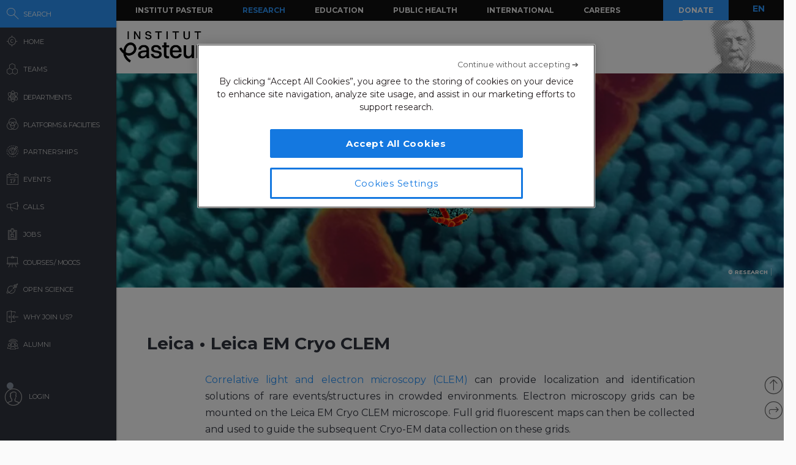

--- FILE ---
content_type: text/html; charset=UTF-8
request_url: https://research.pasteur.fr/en/equipment/cryoclem-leica/
body_size: 15006
content:
<!DOCTYPE html>
<!--[if IE 7]>
<html class="ie ie7" lang="en-US">
<![endif]-->
<!--[if IE 8]>
<html class="ie ie8" lang="en-US">
<![endif]-->
<!--[if !(IE 7) | !(IE 8)  ]><!-->
<html lang="en-US">
<!--<![endif]-->
<head>
	<meta charset="UTF-8">
	<meta name="author" content="research.pasteur.fr – Institut Pasteur">
	<meta name="viewport" content="initial-scale=1.0, user-scalable=no, width=device-width">
	<!-- Google Tag Manager -->
	<script>(function(w,d,s,l,i){w[l]=w[l]||[];w[l].push({'gtm.start':
	new Date().getTime(),event:'gtm.js'});var f=d.getElementsByTagName(s)[0],
	j=d.createElement(s),dl=l!='dataLayer'?'&l='+l:'';j.async=true;j.src=
	'https://www.googletagmanager.com/gtm.js?id='+i+dl;f.parentNode.insertBefore(j,f);
	})(window,document,'script','dataLayer','GTM-PTKV7MC');</script>
	<!-- End Google Tag Manager -->
	<script>
	  (function(i,s,o,g,r,a,m){i['GoogleAnalyticsObject']=r;i[r]=i[r]||function(){
	  (i[r].q=i[r].q||[]).push(arguments)},i[r].l=1*new Date();a=s.createElement(o),
	  m=s.getElementsByTagName(o)[0];a.async=1;a.src=g;m.parentNode.insertBefore(a,m)
	  })(window,document,'script','//www.google-analytics.com/analytics.js','ga');
	  ga('create', 'UA-62613008-1', 'auto');
	  ga('send', 'pageview');
	</script>
	<!-- Google tag (gtag.js) -->
	<script async src="https://www.googletagmanager.com/gtag/js?id=G-0KT3NN42GC"></script>
	<script>
  		window.dataLayer = window.dataLayer || [];
  		function gtag(){dataLayer.push(arguments);}
  		gtag('js', new Date());	
  		gtag('config', 'G-0KT3NN42GC');
	</script>
			<title>CryoCLEM Microscope - Research - Institut Pasteur</title>
	<link rel="icon" type="image/png" href="https://research.pasteur.fr/wp-content/themes/biologyx2/images/favicon/favicon-96x96.png" sizes="96x96" />
	<link rel="icon" type="image/svg+xml" href="https://research.pasteur.fr/wp-content/themes/biologyx2/images/favicon/favicon.svg" />
	<link rel="shortcut icon" href="https://research.pasteur.fr/wp-content/themes/biologyx2/images/favicon/favicon.ico" />
	<link rel="apple-touch-icon" sizes="180x180" href="https://research.pasteur.fr/wp-content/themes/biologyx2/images/favicon/apple-touch-icon.png" />
	<meta name="apple-mobile-web-app-title" content="Research" />
	<link rel="manifest" href="https://research.pasteur.fr/wp-content/themes/biologyx2/images/favicon/site.webmanifest" />
		<!--[if lt IE 9]>
	<script src="https://research.pasteur.fr/wp-content/themes/biologyx2/js/html5.js"></script>
	<![endif]-->
	<meta name='robots' content='index, follow, max-image-preview:large, max-snippet:-1, max-video-preview:-1' />

	<!-- This site is optimized with the Yoast SEO plugin v26.8 - https://yoast.com/product/yoast-seo-wordpress/ -->
	<link rel="canonical" href="https://research.pasteur.fr/en/equipment/cryoclem-leica/" />
	<meta property="og:locale" content="en_US" />
	<meta property="og:type" content="article" />
	<meta property="og:title" content="CryoCLEM Microscope - Research" />
	<meta property="og:description" content="Correlative light and electron microscopy (CLEM) can provide localization and identification solutions of rare events/structures in crowded environments. Electron microscopy grids can be mounted on the Leica EM Cryo CLEM microscope. Full grid fluorescent [&hellip;]" />
	<meta property="og:url" content="https://research.pasteur.fr/en/equipment/cryoclem-leica/" />
	<meta property="og:site_name" content="Research" />
	<meta property="article:modified_time" content="2020-05-14T22:30:09+00:00" />
	<meta property="og:image" content="https://research.pasteur.fr/wp-content/uploads/2016/11/research.pasteur.fr_cryo-clem_leica.jpg" />
	<meta property="og:image:width" content="500" />
	<meta property="og:image:height" content="330" />
	<meta property="og:image:type" content="image/jpeg" />
	<meta name="twitter:card" content="summary_large_image" />
	<meta name="twitter:label1" content="Written by" />
	<meta name="twitter:data1" content="Adeline Mallet, Guillaume Dumenil, Anastasia Gazi, Cyril Scandola, Loïck Thibonnier, Manuel Majrouh" />
	<script type="application/ld+json" class="yoast-schema-graph">{"@context":"https://schema.org","@graph":[{"@type":"WebPage","@id":"https://research.pasteur.fr/en/equipment/cryoclem-leica/","url":"https://research.pasteur.fr/en/equipment/cryoclem-leica/","name":"CryoCLEM Microscope - Research","isPartOf":{"@id":"https://research.pasteur.fr/en/#website"},"primaryImageOfPage":{"@id":"https://research.pasteur.fr/en/equipment/cryoclem-leica/#primaryimage"},"image":{"@id":"https://research.pasteur.fr/en/equipment/cryoclem-leica/#primaryimage"},"thumbnailUrl":"https://research.pasteur.fr/wp-content/uploads/2016/11/research.pasteur.fr_cryo-clem_leica.jpg","datePublished":"2016-11-03T13:39:33+00:00","dateModified":"2020-05-14T22:30:09+00:00","breadcrumb":{"@id":"https://research.pasteur.fr/en/equipment/cryoclem-leica/#breadcrumb"},"inLanguage":"en-US","potentialAction":[{"@type":"ReadAction","target":[["https://research.pasteur.fr/en/equipment/cryoclem-leica/"]]}]},{"@type":"ImageObject","inLanguage":"en-US","@id":"https://research.pasteur.fr/en/equipment/cryoclem-leica/#primaryimage","url":"https://research.pasteur.fr/wp-content/uploads/2016/11/research.pasteur.fr_cryo-clem_leica.jpg","contentUrl":"https://research.pasteur.fr/wp-content/uploads/2016/11/research.pasteur.fr_cryo-clem_leica.jpg","width":500,"height":330},{"@type":"BreadcrumbList","@id":"https://research.pasteur.fr/en/equipment/cryoclem-leica/#breadcrumb","itemListElement":[{"@type":"ListItem","position":1,"name":"Home","item":"https://research.pasteur.fr/en/"},{"@type":"ListItem","position":2,"name":"Equipments","item":"https://research.pasteur.fr/en/equipment/"},{"@type":"ListItem","position":3,"name":"CryoCLEM Microscope"}]},{"@type":"WebSite","@id":"https://research.pasteur.fr/en/#website","url":"https://research.pasteur.fr/en/","name":"Research","description":"Institut Pasteur • Paris • Biology, micro-organisms, diseases, and vaccines","publisher":{"@id":"https://research.pasteur.fr/en/#organization"},"potentialAction":[{"@type":"SearchAction","target":{"@type":"EntryPoint","urlTemplate":"https://research.pasteur.fr/en/?s={search_term_string}"},"query-input":{"@type":"PropertyValueSpecification","valueRequired":true,"valueName":"search_term_string"}}],"inLanguage":"en-US"},{"@type":"Organization","@id":"https://research.pasteur.fr/en/#organization","name":"Institut Pasteur","url":"https://research.pasteur.fr/en/","logo":{"@type":"ImageObject","inLanguage":"en-US","@id":"https://research.pasteur.fr/en/#/schema/logo/image/","url":"https://research.pasteur.fr/wp-content/uploads/2025/01/research_pasteur-logo-solo-new-logo-solo-new.webp","contentUrl":"https://research.pasteur.fr/wp-content/uploads/2025/01/research_pasteur-logo-solo-new-logo-solo-new.webp","width":180,"height":173,"caption":"Institut Pasteur"},"image":{"@id":"https://research.pasteur.fr/en/#/schema/logo/image/"}}]}</script>
	<!-- / Yoast SEO plugin. -->


<link rel="alternate" type="application/rss+xml" title="Research &raquo; Feed" href="https://research.pasteur.fr/en/feed/" />
<link rel="alternate" type="application/rss+xml" title="Research &raquo; Comments Feed" href="https://research.pasteur.fr/en/comments/feed/" />
<link rel="alternate" title="oEmbed (JSON)" type="application/json+oembed" href="https://research.pasteur.fr/en/wp-json/oembed/1.0/embed?url=https%3A%2F%2Fresearch.pasteur.fr%2Fen%2Fequipment%2Fcryoclem-leica%2F" />
<link rel="alternate" title="oEmbed (XML)" type="text/xml+oembed" href="https://research.pasteur.fr/en/wp-json/oembed/1.0/embed?url=https%3A%2F%2Fresearch.pasteur.fr%2Fen%2Fequipment%2Fcryoclem-leica%2F&#038;format=xml" />
<style id='wp-img-auto-sizes-contain-inline-css' type='text/css'>
img:is([sizes=auto i],[sizes^="auto," i]){contain-intrinsic-size:3000px 1500px}
/*# sourceURL=wp-img-auto-sizes-contain-inline-css */
</style>
<style id='wp-block-library-inline-css' type='text/css'>
:root{
  --wp-block-synced-color:#7a00df;
  --wp-block-synced-color--rgb:122, 0, 223;
  --wp-bound-block-color:var(--wp-block-synced-color);
  --wp-editor-canvas-background:#ddd;
  --wp-admin-theme-color:#007cba;
  --wp-admin-theme-color--rgb:0, 124, 186;
  --wp-admin-theme-color-darker-10:#006ba1;
  --wp-admin-theme-color-darker-10--rgb:0, 107, 160.5;
  --wp-admin-theme-color-darker-20:#005a87;
  --wp-admin-theme-color-darker-20--rgb:0, 90, 135;
  --wp-admin-border-width-focus:2px;
}
@media (min-resolution:192dpi){
  :root{
    --wp-admin-border-width-focus:1.5px;
  }
}
.wp-element-button{
  cursor:pointer;
}

:root .has-very-light-gray-background-color{
  background-color:#eee;
}
:root .has-very-dark-gray-background-color{
  background-color:#313131;
}
:root .has-very-light-gray-color{
  color:#eee;
}
:root .has-very-dark-gray-color{
  color:#313131;
}
:root .has-vivid-green-cyan-to-vivid-cyan-blue-gradient-background{
  background:linear-gradient(135deg, #00d084, #0693e3);
}
:root .has-purple-crush-gradient-background{
  background:linear-gradient(135deg, #34e2e4, #4721fb 50%, #ab1dfe);
}
:root .has-hazy-dawn-gradient-background{
  background:linear-gradient(135deg, #faaca8, #dad0ec);
}
:root .has-subdued-olive-gradient-background{
  background:linear-gradient(135deg, #fafae1, #67a671);
}
:root .has-atomic-cream-gradient-background{
  background:linear-gradient(135deg, #fdd79a, #004a59);
}
:root .has-nightshade-gradient-background{
  background:linear-gradient(135deg, #330968, #31cdcf);
}
:root .has-midnight-gradient-background{
  background:linear-gradient(135deg, #020381, #2874fc);
}
:root{
  --wp--preset--font-size--normal:16px;
  --wp--preset--font-size--huge:42px;
}

.has-regular-font-size{
  font-size:1em;
}

.has-larger-font-size{
  font-size:2.625em;
}

.has-normal-font-size{
  font-size:var(--wp--preset--font-size--normal);
}

.has-huge-font-size{
  font-size:var(--wp--preset--font-size--huge);
}

.has-text-align-center{
  text-align:center;
}

.has-text-align-left{
  text-align:left;
}

.has-text-align-right{
  text-align:right;
}

.has-fit-text{
  white-space:nowrap !important;
}

#end-resizable-editor-section{
  display:none;
}

.aligncenter{
  clear:both;
}

.items-justified-left{
  justify-content:flex-start;
}

.items-justified-center{
  justify-content:center;
}

.items-justified-right{
  justify-content:flex-end;
}

.items-justified-space-between{
  justify-content:space-between;
}

.screen-reader-text{
  border:0;
  clip-path:inset(50%);
  height:1px;
  margin:-1px;
  overflow:hidden;
  padding:0;
  position:absolute;
  width:1px;
  word-wrap:normal !important;
}

.screen-reader-text:focus{
  background-color:#ddd;
  clip-path:none;
  color:#444;
  display:block;
  font-size:1em;
  height:auto;
  left:5px;
  line-height:normal;
  padding:15px 23px 14px;
  text-decoration:none;
  top:5px;
  width:auto;
  z-index:100000;
}
html :where(.has-border-color){
  border-style:solid;
}

html :where([style*=border-top-color]){
  border-top-style:solid;
}

html :where([style*=border-right-color]){
  border-right-style:solid;
}

html :where([style*=border-bottom-color]){
  border-bottom-style:solid;
}

html :where([style*=border-left-color]){
  border-left-style:solid;
}

html :where([style*=border-width]){
  border-style:solid;
}

html :where([style*=border-top-width]){
  border-top-style:solid;
}

html :where([style*=border-right-width]){
  border-right-style:solid;
}

html :where([style*=border-bottom-width]){
  border-bottom-style:solid;
}

html :where([style*=border-left-width]){
  border-left-style:solid;
}
html :where(img[class*=wp-image-]){
  height:auto;
  max-width:100%;
}
:where(figure){
  margin:0 0 1em;
}

html :where(.is-position-sticky){
  --wp-admin--admin-bar--position-offset:var(--wp-admin--admin-bar--height, 0px);
}

@media screen and (max-width:600px){
  html :where(.is-position-sticky){
    --wp-admin--admin-bar--position-offset:0px;
  }
}

/*# sourceURL=wp-block-library-inline-css */
</style><style id='global-styles-inline-css' type='text/css'>
:root{--wp--preset--aspect-ratio--square: 1;--wp--preset--aspect-ratio--4-3: 4/3;--wp--preset--aspect-ratio--3-4: 3/4;--wp--preset--aspect-ratio--3-2: 3/2;--wp--preset--aspect-ratio--2-3: 2/3;--wp--preset--aspect-ratio--16-9: 16/9;--wp--preset--aspect-ratio--9-16: 9/16;--wp--preset--color--black: #000000;--wp--preset--color--cyan-bluish-gray: #abb8c3;--wp--preset--color--white: #ffffff;--wp--preset--color--pale-pink: #f78da7;--wp--preset--color--vivid-red: #cf2e2e;--wp--preset--color--luminous-vivid-orange: #ff6900;--wp--preset--color--luminous-vivid-amber: #fcb900;--wp--preset--color--light-green-cyan: #7bdcb5;--wp--preset--color--vivid-green-cyan: #00d084;--wp--preset--color--pale-cyan-blue: #8ed1fc;--wp--preset--color--vivid-cyan-blue: #0693e3;--wp--preset--color--vivid-purple: #9b51e0;--wp--preset--gradient--vivid-cyan-blue-to-vivid-purple: linear-gradient(135deg,rgb(6,147,227) 0%,rgb(155,81,224) 100%);--wp--preset--gradient--light-green-cyan-to-vivid-green-cyan: linear-gradient(135deg,rgb(122,220,180) 0%,rgb(0,208,130) 100%);--wp--preset--gradient--luminous-vivid-amber-to-luminous-vivid-orange: linear-gradient(135deg,rgb(252,185,0) 0%,rgb(255,105,0) 100%);--wp--preset--gradient--luminous-vivid-orange-to-vivid-red: linear-gradient(135deg,rgb(255,105,0) 0%,rgb(207,46,46) 100%);--wp--preset--gradient--very-light-gray-to-cyan-bluish-gray: linear-gradient(135deg,rgb(238,238,238) 0%,rgb(169,184,195) 100%);--wp--preset--gradient--cool-to-warm-spectrum: linear-gradient(135deg,rgb(74,234,220) 0%,rgb(151,120,209) 20%,rgb(207,42,186) 40%,rgb(238,44,130) 60%,rgb(251,105,98) 80%,rgb(254,248,76) 100%);--wp--preset--gradient--blush-light-purple: linear-gradient(135deg,rgb(255,206,236) 0%,rgb(152,150,240) 100%);--wp--preset--gradient--blush-bordeaux: linear-gradient(135deg,rgb(254,205,165) 0%,rgb(254,45,45) 50%,rgb(107,0,62) 100%);--wp--preset--gradient--luminous-dusk: linear-gradient(135deg,rgb(255,203,112) 0%,rgb(199,81,192) 50%,rgb(65,88,208) 100%);--wp--preset--gradient--pale-ocean: linear-gradient(135deg,rgb(255,245,203) 0%,rgb(182,227,212) 50%,rgb(51,167,181) 100%);--wp--preset--gradient--electric-grass: linear-gradient(135deg,rgb(202,248,128) 0%,rgb(113,206,126) 100%);--wp--preset--gradient--midnight: linear-gradient(135deg,rgb(2,3,129) 0%,rgb(40,116,252) 100%);--wp--preset--font-size--small: 13px;--wp--preset--font-size--medium: 20px;--wp--preset--font-size--large: 36px;--wp--preset--font-size--x-large: 42px;--wp--preset--spacing--20: 0.44rem;--wp--preset--spacing--30: 0.67rem;--wp--preset--spacing--40: 1rem;--wp--preset--spacing--50: 1.5rem;--wp--preset--spacing--60: 2.25rem;--wp--preset--spacing--70: 3.38rem;--wp--preset--spacing--80: 5.06rem;--wp--preset--shadow--natural: 6px 6px 9px rgba(0, 0, 0, 0.2);--wp--preset--shadow--deep: 12px 12px 50px rgba(0, 0, 0, 0.4);--wp--preset--shadow--sharp: 6px 6px 0px rgba(0, 0, 0, 0.2);--wp--preset--shadow--outlined: 6px 6px 0px -3px rgb(255, 255, 255), 6px 6px rgb(0, 0, 0);--wp--preset--shadow--crisp: 6px 6px 0px rgb(0, 0, 0);}:where(.is-layout-flex){gap: 0.5em;}:where(.is-layout-grid){gap: 0.5em;}body .is-layout-flex{display: flex;}.is-layout-flex{flex-wrap: wrap;align-items: center;}.is-layout-flex > :is(*, div){margin: 0;}body .is-layout-grid{display: grid;}.is-layout-grid > :is(*, div){margin: 0;}:where(.wp-block-columns.is-layout-flex){gap: 2em;}:where(.wp-block-columns.is-layout-grid){gap: 2em;}:where(.wp-block-post-template.is-layout-flex){gap: 1.25em;}:where(.wp-block-post-template.is-layout-grid){gap: 1.25em;}.has-black-color{color: var(--wp--preset--color--black) !important;}.has-cyan-bluish-gray-color{color: var(--wp--preset--color--cyan-bluish-gray) !important;}.has-white-color{color: var(--wp--preset--color--white) !important;}.has-pale-pink-color{color: var(--wp--preset--color--pale-pink) !important;}.has-vivid-red-color{color: var(--wp--preset--color--vivid-red) !important;}.has-luminous-vivid-orange-color{color: var(--wp--preset--color--luminous-vivid-orange) !important;}.has-luminous-vivid-amber-color{color: var(--wp--preset--color--luminous-vivid-amber) !important;}.has-light-green-cyan-color{color: var(--wp--preset--color--light-green-cyan) !important;}.has-vivid-green-cyan-color{color: var(--wp--preset--color--vivid-green-cyan) !important;}.has-pale-cyan-blue-color{color: var(--wp--preset--color--pale-cyan-blue) !important;}.has-vivid-cyan-blue-color{color: var(--wp--preset--color--vivid-cyan-blue) !important;}.has-vivid-purple-color{color: var(--wp--preset--color--vivid-purple) !important;}.has-black-background-color{background-color: var(--wp--preset--color--black) !important;}.has-cyan-bluish-gray-background-color{background-color: var(--wp--preset--color--cyan-bluish-gray) !important;}.has-white-background-color{background-color: var(--wp--preset--color--white) !important;}.has-pale-pink-background-color{background-color: var(--wp--preset--color--pale-pink) !important;}.has-vivid-red-background-color{background-color: var(--wp--preset--color--vivid-red) !important;}.has-luminous-vivid-orange-background-color{background-color: var(--wp--preset--color--luminous-vivid-orange) !important;}.has-luminous-vivid-amber-background-color{background-color: var(--wp--preset--color--luminous-vivid-amber) !important;}.has-light-green-cyan-background-color{background-color: var(--wp--preset--color--light-green-cyan) !important;}.has-vivid-green-cyan-background-color{background-color: var(--wp--preset--color--vivid-green-cyan) !important;}.has-pale-cyan-blue-background-color{background-color: var(--wp--preset--color--pale-cyan-blue) !important;}.has-vivid-cyan-blue-background-color{background-color: var(--wp--preset--color--vivid-cyan-blue) !important;}.has-vivid-purple-background-color{background-color: var(--wp--preset--color--vivid-purple) !important;}.has-black-border-color{border-color: var(--wp--preset--color--black) !important;}.has-cyan-bluish-gray-border-color{border-color: var(--wp--preset--color--cyan-bluish-gray) !important;}.has-white-border-color{border-color: var(--wp--preset--color--white) !important;}.has-pale-pink-border-color{border-color: var(--wp--preset--color--pale-pink) !important;}.has-vivid-red-border-color{border-color: var(--wp--preset--color--vivid-red) !important;}.has-luminous-vivid-orange-border-color{border-color: var(--wp--preset--color--luminous-vivid-orange) !important;}.has-luminous-vivid-amber-border-color{border-color: var(--wp--preset--color--luminous-vivid-amber) !important;}.has-light-green-cyan-border-color{border-color: var(--wp--preset--color--light-green-cyan) !important;}.has-vivid-green-cyan-border-color{border-color: var(--wp--preset--color--vivid-green-cyan) !important;}.has-pale-cyan-blue-border-color{border-color: var(--wp--preset--color--pale-cyan-blue) !important;}.has-vivid-cyan-blue-border-color{border-color: var(--wp--preset--color--vivid-cyan-blue) !important;}.has-vivid-purple-border-color{border-color: var(--wp--preset--color--vivid-purple) !important;}.has-vivid-cyan-blue-to-vivid-purple-gradient-background{background: var(--wp--preset--gradient--vivid-cyan-blue-to-vivid-purple) !important;}.has-light-green-cyan-to-vivid-green-cyan-gradient-background{background: var(--wp--preset--gradient--light-green-cyan-to-vivid-green-cyan) !important;}.has-luminous-vivid-amber-to-luminous-vivid-orange-gradient-background{background: var(--wp--preset--gradient--luminous-vivid-amber-to-luminous-vivid-orange) !important;}.has-luminous-vivid-orange-to-vivid-red-gradient-background{background: var(--wp--preset--gradient--luminous-vivid-orange-to-vivid-red) !important;}.has-very-light-gray-to-cyan-bluish-gray-gradient-background{background: var(--wp--preset--gradient--very-light-gray-to-cyan-bluish-gray) !important;}.has-cool-to-warm-spectrum-gradient-background{background: var(--wp--preset--gradient--cool-to-warm-spectrum) !important;}.has-blush-light-purple-gradient-background{background: var(--wp--preset--gradient--blush-light-purple) !important;}.has-blush-bordeaux-gradient-background{background: var(--wp--preset--gradient--blush-bordeaux) !important;}.has-luminous-dusk-gradient-background{background: var(--wp--preset--gradient--luminous-dusk) !important;}.has-pale-ocean-gradient-background{background: var(--wp--preset--gradient--pale-ocean) !important;}.has-electric-grass-gradient-background{background: var(--wp--preset--gradient--electric-grass) !important;}.has-midnight-gradient-background{background: var(--wp--preset--gradient--midnight) !important;}.has-small-font-size{font-size: var(--wp--preset--font-size--small) !important;}.has-medium-font-size{font-size: var(--wp--preset--font-size--medium) !important;}.has-large-font-size{font-size: var(--wp--preset--font-size--large) !important;}.has-x-large-font-size{font-size: var(--wp--preset--font-size--x-large) !important;}
/*# sourceURL=global-styles-inline-css */
</style>
<style id='core-block-supports-inline-css' type='text/css'>
/**
 * Core styles: block-supports
 */

/*# sourceURL=core-block-supports-inline-css */
</style>

<style id='classic-theme-styles-inline-css' type='text/css'>
/**
 * These rules are needed for backwards compatibility.
 * They should match the button element rules in the base theme.json file.
 */
.wp-block-button__link {
	color: #ffffff;
	background-color: #32373c;
	border-radius: 9999px; /* 100% causes an oval, but any explicit but really high value retains the pill shape. */

	/* This needs a low specificity so it won't override the rules from the button element if defined in theme.json. */
	box-shadow: none;
	text-decoration: none;

	/* The extra 2px are added to size solids the same as the outline versions.*/
	padding: calc(0.667em + 2px) calc(1.333em + 2px);

	font-size: 1.125em;
}

.wp-block-file__button {
	background: #32373c;
	color: #ffffff;
	text-decoration: none;
}

/*# sourceURL=/wp-includes/css/classic-themes.css */
</style>
<link rel='stylesheet' id='biologyx-style-css' href='https://research.pasteur.fr/wp-content/themes/biologyx2/style.css' type='text/css' media='all' />
<script type="text/javascript" src="https://research.pasteur.fr/wp-content/plugins/ewww-image-optimizer/includes/check-webp.js" id="ewww-webp-check-script-js" async="async" data-wp-strategy="async"></script>
<script type="text/javascript" src="https://research.pasteur.fr/wp-content/themes/biologyx2/js/js.cookie.js" id="js-cookie-js"></script>
<script type="text/javascript" src="https://research.pasteur.fr/wp-includes/js/jquery/jquery.js" id="jquery-core-js"></script>
<script type="text/javascript" src="https://research.pasteur.fr/wp-includes/js/jquery/jquery-migrate.js" id="jquery-migrate-js"></script>
<script type="text/javascript" src="https://research.pasteur.fr/wp-content/themes/biologyx2/js/atc.min.js" id="addtocalendar-js"></script>
<script type="text/javascript" src="https://research.pasteur.fr/wp-content/themes/biologyx2/js/scripts.js" id="my-script-js"></script>
<link rel="https://api.w.org/" href="https://research.pasteur.fr/en/wp-json/" /><link rel="alternate" title="JSON" type="application/json" href="https://research.pasteur.fr/en/wp-json/wp/v2/equipment/79155" /><link rel="EditURI" type="application/rsd+xml" title="RSD" href="https://research.pasteur.fr/xmlrpc.php?rsd" />
<meta name="generator" content="WordPress 6.9" />
<link rel='shortlink' href='https://research.pasteur.fr/en/b/MzF' />
<link hreflang="en" href="https://research.pasteur.fr/en/equipment/cryoclem-leica/" rel="alternate" />
<link hreflang="fr" href="https://research.pasteur.fr/fr/equipment/cryoclem-leica/" rel="alternate" />
<link hreflang="x-default" href="https://research.pasteur.fr/en/equipment/cryoclem-leica/" rel="alternate" />
<meta name="generator" content="qTranslate-XT 3.15.4" />
<style>.wp-block-gallery.is-cropped .blocks-gallery-item picture{height:100%;width:100%;}</style>	<link href="https://fonts.googleapis.com/css?family=Montserrat:400,700&display=swap" rel="stylesheet">	
		<script type="text/javascript">		
		var curLang = 'en';
		//var uid = '0';

		var gmarkers = [];
		var myMarkers = new Array();

		function setMarkers(map, markers) {
	        for (var i = 0; i < markers.length; i++) {
		        var sites = markers[i];

				if (sites[7] == 'Network'){
					var myIcon = new google.maps.MarkerImage('https://research.pasteur.fr/wp-content/themes/biologyx2/images/gmaps/marker-blue.png', null, null, null, new google.maps.Size(17,17));
					var image = {
					    url: 'https://research.pasteur.fr/wp-content/themes/biologyx2/images/gmaps/marker-blue.png',
					    // This marker is 20 pixels wide by 32 pixels high.
					    size: new google.maps.Size(17, 17),
					    scaledSize: new google.maps.Size(17, 17),
					    // The origin for this image is (0, 0).
					    origin: new google.maps.Point(0, 0),
					    // The anchor for this image is the base of the flagpole at (0, 32).
					    anchor: new google.maps.Point(8, 8)
					  };
				}else{
					var myIcon = new google.maps.MarkerImage('https://research.pasteur.fr/wp-content/themes/biologyx2/images/gmaps/marker-red.png', null, null, null, new google.maps.Size(17,17));
				}

				var latiRand = sites[1] ;
				var longRand = sites[2] ;

	            var siteLatLng = new google.maps.LatLng( latiRand , longRand );

	            marker = new google.maps.Marker({
	                position: siteLatLng,
	                map: map,
	                title: sites[0],
	                icon: image,
	                animation : google.maps.Animation.DROP,
	                html: '<div class="map-content" ><div class="map-img"><a class="loadnet" href="'+sites[6]+'"><img src="'+sites[4]+'"></a></div><div class="map-title"><h3 class="small-margin"><a class="loadnet" href="'+sites[6]+'">'+sites[3]+'</a></h3>'+sites[8]+'</div></br>'+sites[5]+'</br></div>'
	            });

	            google.maps.event.addListener(marker, "mouseover", function () {

	                infowindow.setContent(this.html);
	                infowindow.open(map, this);

	            });
				gmarkers.push(marker);
	        }
	    }
	</script>
	<script async defer src="https://maps.googleapis.com/maps/api/js?key=AIzaSyDbNdyWxJ3JtAN60Y6dg9OGiIqEEigUgbQ"></script>
</head>

<body class="wp-singular equipment-template-default single single-equipment postid-79155 wp-theme-biologyx2 0 external scroll-bared open 18.222.132.174">
	<!-- Google Tag Manager (noscript) -->
	<noscript><iframe src="https://www.googletagmanager.com/ns.html?id=GTM-PTKV7MC"
	height="0" width="0" style="display:none;visibility:hidden"></iframe></noscript>
	<!-- End Google Tag Manager (noscript) -->
	
	<div id="page" class="hfeed site ajax">


		<div id="mobile-menu">
			<div class="container">
				<div class="bar1 bars"></div>
				<div class="bar2 bars"></div>
				<div class="bar3 bars"></div>
			</div>
		</div>




		<div id="lbar" role="menu" class="open">

			<div id="togglebar">
				<div class="ham-btn center-all">
					<div class="bar1 bars"></div>
					<div class="bar2 bars"></div>
					<div class="bar3 bars"></div>
				</div>
			</div>

			<div class="relwrap">

				<nav id="main-nav" role="navigation" class="scroll-bared">
					<ul id="first-menu">

						<li class="blue">
							<div id="search-button" data-icon="-" class="ibutton icon">
								<div class="aname">Search</div>
							</div>
						</li>
						<li>
							<a href="https://research.pasteur.fr/en" data-icon="&#xe015;" class="ibutton icon">
								<div class="aname">Home</div>
							</a>
						</li>

						<li>
							<a href="https://research.pasteur.fr/en/teams-heads" data-icon="z" class="ibutton icon">
								<div class="aname">Teams</div>
							</a>
						</li>

						<li>
							<a href="https://research.pasteur.fr/en/departments" data-icon="2" class="ibutton icon">
								<div class="aname big">Departments</div>
							</a>
						</li>

						<li>
							<a href="https://research.pasteur.fr/en/centers"  data-icon="Z" class="ibutton icon">
								<div class="aname big">Platforms & Facilities</div>
							</a>
						</li>
						
						<li>
							<a href="https://research.pasteur.fr/en/partnerships" data-icon="q" class="ibutton icon">
								<div class="aname">Partnerships</div>
							</a>
						</li>

						<li>
							<a href="https://research.pasteur.fr/en/events" data-icon="l" class="ibutton icon">
								<div class="aname">Events</div>
							</a>
						</li>
						
						
					
						
												
						 
						
						<li>
							<a href="https://research.pasteur.fr/en/calls" data-icon="R" class="ibutton icon">
								<div class="aname">Calls</div>
							</a>
						</li>
						<li>
							<a href="https://research.pasteur.fr/en/jobs" data-icon="&#xe008;" class="ibutton icon">
								<div class="aname">Jobs</div>
							</a>
						</li>
						<li>
							<a href="https://research.pasteur.fr/en/courses" data-icon="&#xe01b;" class="ibutton icon">
								<div class="aname big">Courses / MOOCs</div>
							</a>
						</li>
						
						<li>
							<a href="https://research.pasteur.fr/en/open-science" data-icon="&#xe04b;" class="ibutton icon">
								<div class="aname">Open Science</div>
							</a>
						</li>						
						
						<li>
							<a href="https://research.pasteur.fr/en/welcome" data-icon="&#xe000;" class="ibutton icon">
								<div class="aname">Why join us?</div>
							</a>
						</li>
						<li>
							<a href="https://research.pasteur.fr/en/alumni" data-icon="w" class="ibutton icon">
								<div class="aname">Alumni</div>
							</a>
						</li>
													<li class="login">
								<a id="login-btn" href="https://research.pasteur.fr/en/connect" data-icon="a" class="ibutton icon no-ajax">
									<div class="aname">Login</div>
								</a>
							</li>
												<div id="lang-btn-mobile">
							
<ul class="language-chooser language-chooser-text qtranxs_language_chooser" id="qtranslate-chooser">
<li class="lang-en active"><a href="https://research.pasteur.fr/en/equipment/cryoclem-leica/" title="EN (en)" class="qtranxs_text qtranxs_text_en"><span>EN</span></a></li>
<li class="lang-fr"><a href="https://research.pasteur.fr/fr/equipment/cryoclem-leica/" title="FR (fr)" class="qtranxs_text qtranxs_text_fr"><span>FR</span></a></li>
</ul><div class="qtranxs_widget_end"></div>
						</div>
					</ul>

				</nav>

			</div>
		</div>


		<div id="pasteur-n" class="site-header">
			
			<div id="navbar" class="navbar">
				<nav id="site-navigation" class="navigation main-navigation">
					<h3 class="menu-toggle">Menu</h3>
					<a class="screen-reader-text skip-link" href="#content" title="Skip to content">Skip to content</a>
					<div class="menu-global-menu-container"><ul id="menu-global-menu" class="nav-menu"><li id="menu-item-3778" class="menu-item menu-item-type-custom menu-item-object-custom menu-item-3778"><a href="https://www.pasteur.fr/en">Institut Pasteur</a></li>
<li id="menu-item-3782" class="active menu-item menu-item-type-post_type menu-item-object-page menu-item-home menu-item-3782"><a href="https://research.pasteur.fr/en/">Research</a></li>
<li id="menu-item-47719" class="menu-item menu-item-type-custom menu-item-object-custom menu-item-47719"><a href="https://www.pasteur.fr/en/education">Education</a></li>
<li id="menu-item-47718" class="menu-item menu-item-type-custom menu-item-object-custom menu-item-47718"><a href="https://www.pasteur.fr/en/public-health">Public Health</a></li>
<li id="menu-item-47717" class="menu-item menu-item-type-custom menu-item-object-custom menu-item-47717"><a href="https://www.pasteur.fr/en/international">International</a></li>
<li id="menu-item-47720" class="menu-item menu-item-type-custom menu-item-object-custom menu-item-47720"><a href="https://www.pasteur.fr/en/careers">Careers</a></li>
</ul></div>					
					<a id="donate" href="https://don.pasteur.fr" target="_blank">Donate</a>
				</nav><!-- #site-navigation -->
			</div><!-- #navbar -->
			
			
			<div class="sub-menu-wrap">
				<a href="http://www.pasteur.fr/en">
					<div id="iplogo"></div>
				</a>
				
	
								
				
				<div id="head-pasteur"></div>
				<div class="clear"></div>
			</div>

			
		</div><!-- #pasteur-n -->

		<div id="loading-layer">
			<div id="anim-loading-layer">
				<div class="svgloader" title="0">
				  <svg version="1.1" id="Layer_1" xmlns="http://www.w3.org/2000/svg" xmlns:xlink="http://www.w3.org/1999/xlink" x="0px" y="0px"
				     width="24px" height="30px" viewBox="0 0 24 30" style="enable-background:new 0 0 50 50;" xml:space="preserve">
				    <rect x="0" y="13" width="4" height="5" fill="#333">
				      <animate attributeName="height" attributeType="XML"
				        values="5;21;5"
				        begin="0s" dur="1s" repeatCount="indefinite" />
				      <animate attributeName="y" attributeType="XML"
				        values="13; 5; 13"
				        begin="0s" dur="1s" repeatCount="indefinite" />
				    </rect>
				    <rect x="10" y="13" width="4" height="5" fill="#333">
				      <animate attributeName="height" attributeType="XML"
				        values="5;21;5"
				        begin="0.15s" dur="1s" repeatCount="indefinite" />
				      <animate attributeName="y" attributeType="XML"
				        values="13; 5; 13"
				        begin="0.15s" dur="1s" repeatCount="indefinite" />
				    </rect>
				    <rect x="20" y="13" width="4" height="5" fill="#333">
				      <animate attributeName="height" attributeType="XML"
				        values="5;21;5"
				        begin="0.3s" dur="1s" repeatCount="indefinite" />
				      <animate attributeName="y" attributeType="XML"
				        values="13; 5; 13"
				        begin="0.3s" dur="1s" repeatCount="indefinite" />
				    </rect>
				  </svg>
				</div>
			</div>
		</div>

		<div id="search-wrap" class="scroll-bared ">

			<div id="seach-wrap-close" data-icon="&#xe01e;" class="btn close hover-label" data-txt="Close"></div>

			<div class="ui-wrap">

				<div id="search-header">

				<div id="anim-searching-layer">
					<div class="svgloader" title="0">
					  <svg version="1.1" id="Layer_1" xmlns="http://www.w3.org/2000/svg" xmlns:xlink="http://www.w3.org/1999/xlink" x="0px" y="0px"
					     width="24px" height="30px" viewBox="0 0 24 30" style="enable-background:new 0 0 50 50;" xml:space="preserve">
					    <rect x="0" y="13" width="4" height="5" fill="#333">
					      <animate attributeName="height" attributeType="XML"
					        values="5;21;5"
					        begin="0s" dur="1s" repeatCount="indefinite" />
					      <animate attributeName="y" attributeType="XML"
					        values="13; 5; 13"
					        begin="0s" dur="1s" repeatCount="indefinite" />
					    </rect>
					    <rect x="10" y="13" width="4" height="5" fill="#333">
					      <animate attributeName="height" attributeType="XML"
					        values="5;21;5"
					        begin="0.15s" dur="1s" repeatCount="indefinite" />
					      <animate attributeName="y" attributeType="XML"
					        values="13; 5; 13"
					        begin="0.15s" dur="1s" repeatCount="indefinite" />
					    </rect>
					    <rect x="20" y="13" width="4" height="5" fill="#333">
					      <animate attributeName="height" attributeType="XML"
					        values="5;21;5"
					        begin="0.3s" dur="1s" repeatCount="indefinite" />
					      <animate attributeName="y" attributeType="XML"
					        values="13; 5; 13"
					        begin="0.3s" dur="1s" repeatCount="indefinite" />
					    </rect>
					  </svg>
					</div>
				</div>

				
				<div id="search-form-part" class="active">

											<div id="slabel">Search anything and hit enter</div>
					
					<form method="get" class="menu-search-form" action="https://research.pasteur.fr/en/">
						<input class="main-search" type="text" name="s" id="s" onkeypress="return event.keyCode != 13;" onfocus="if(this.value == 'Search') { this.value = ''; }" onfocusout="if(this.value == '') { this.value = 'Search'; }" value="Search"/>
					</form>


					<div id="search-adv">

					<div id="flabel" class="icon-tags"></div>
						<ul>
							<li class="s-tag" data-url="https://research.pasteur.fr/en/teams-heads" data-pt="team+nrc+whocc">Teams</li>
							<li class="s-tag" data-url="https://research.pasteur.fr/en/member" data-pt="member">Members</li>
							<li class="s-tag" data-url="https://research.pasteur.fr/en/projects" data-pt="project+riip_project">Projects</li>
							<li class="s-tag" data-url="https://research.pasteur.fr/en/events" data-pt="event">Events</li>
							<li class="s-tag" data-url="https://research.pasteur.fr/en/calls" data-pt="call">Calls</li>
							<li class="s-tag" data-url="https://research.pasteur.fr/en/jobs" data-pt="job">Jobs</li>
							<li class="s-tag" data-url="https://research.pasteur.fr/en/publication" data-pt="publication">publications</li>
							<li class="s-tag" data-url="https://research.pasteur.fr/en/tools-software" data-pt="software">Software</li>
							<li class="s-tag" data-url="https://research.pasteur.fr/en/tools-software" data-pt="tool">Tools</li>
							<li class="s-tag" data-url="https://research.pasteur.fr/en/ip-network" data-pt="riip_member+riip_project+network">Network</li>
							<li class="s-tag" data-url="https://research.pasteur.fr/en/equipment" data-pt="equipment">Equipment</li>
						</ul>

					</div>
				</div>

								
				<div class="search-help">

					<h3>A little guide for advanced search:</h3>
					<ul>
						<li>
							<strong>Tip 1.</strong> You can use quotes <strong>""</strong> to search for an exact expression.<br>
							Example: <strong>"cell division"</strong>
						</li>
						<li>
							<strong>Tip 2.</strong> You can use <strong>+</strong> symbol to restrict results containing all words.<br>
							Example: <strong>+cell +stem</strong>
						</li>
						<li>
							<strong>Tip 3.</strong> You can use <strong>+ and -</strong> symbols to force inclusion or exclusion of specific words.<br>
							Example: <strong>+cell -stem</strong>
						</li>						
					</ul>
				</div>				

				<div id="search-advanced" class="clear ui">

					<div class="search-section">
						<div id="adv-search-description">e.g. searching for members in projects tagged cancer</div>
					</div>

					<div id="adv-ui-container" class="clear">

						<div class="double-switch centered">
							<div class="label left">Search for</div>
							<div class="box"><div class="bullet"></div></div>
							<div class="label right">Count</div>
						</div>

						<div id="adv-relation-bar"></div>

						<div id="adv-relation">
							<div class="compact-switch">
								<div class="item active">IN</div>
								<div class="item">OUT</div>
							</div>
						</div>

						<div id="adv-left-side" class="side">

							<div class="side-label">Content 1</div>

							<ul class="filter single">
								<label>Content Type</label>
								<li class="post_type active" data-pt="member">member</li>
								<li class="post_type" data-pt="team">team</li>
								<li class="post_type" data-pt="department">department</li>
								<li class="post_type" data-pt="center">center</li>
								<li class="post_type" data-pt="program_project">program_project</li>
								<li class="post_type" data-pt="nrc">nrc</li>
								<li class="post_type" data-pt="whocc">whocc</li>
								<li class="post_type" data-pt="project">project</li>
								<li class="post_type" data-pt="software">software</li>
								<li class="post_type" data-pt="tool">tool</li>
								<li class="post_type" data-pt="patent">patent</li>
							</ul>

							<ul class="filter taxo taxonomy-picker-load">
								<label>Keywords</label>
							</ul>

							<ul class="depend filter member job riip_member call position multiple"><label>Positions</label><li class="position" data-id="4223">Administrative Staff</li><li class="position" data-id="6201">Assistant Professor</li><li class="position" data-id="6202">Associate Professor</li><li class="position" data-id="4729">Clinical Research Assistant</li><li class="position" data-id="8651">Clinical Research Nurse</li><li class="position" data-id="7825">Clinician Researcher</li><li class="position" data-id="7473">Department Manager</li><li class="position" data-id="8704">Dual-education Student</li><li class="position" data-id="6203">Full Professor</li><li class="position" data-id="7775">Honorary Professor</li><li class="position" data-id="5173">Lab assistant</li><li class="position" data-id="5389">Master Student</li><li class="position" data-id="9179">MD-PhD Student</li><li class="position" data-id="8638">Medical Staff</li><li class="position" data-id="5493">Non-permanent Researcher</li><li class="position" data-id="8637">Nursing Staff</li><li class="position" data-id="4719">Permanent Researcher</li><li class="position" data-id="5899">Pharmacist</li><li class="position" data-id="56">PhD Student</li><li class="position" data-id="5762">Physician</li><li class="position" data-id="55">Post-doc</li><li class="position" data-id="8067">Prize</li><li class="position" data-id="4697">Project Manager</li><li class="position" data-id="6200">Research Associate</li><li class="position" data-id="685">Research Engineer</li><li class="position" data-id="5145">Retired scientist</li><li class="position" data-id="302">Technician</li><li class="position" data-id="57">Undergraduate Student</li><li class="position" data-id="5900">Veterinary</li><li class="position" data-id="5255">Visiting Scientist</li></ul><ul class="depend filter member job riip_member call appointment multiple"><label>Appointments</label><li class="appointment" data-id="4726">Deputy Director of Center</li><li class="appointment" data-id="4722">Deputy Director of Department</li><li class="appointment" data-id="4724">Deputy Director of National Reference Center</li><li class="appointment" data-id="6418">Deputy Head of Facility</li><li class="appointment" data-id="4725">Director of Center</li><li class="appointment" data-id="4721">Director of Department</li><li class="appointment" data-id="5351">Director of Institute</li><li class="appointment" data-id="4723">Director of National Reference Center</li><li class="appointment" data-id="4731">Group Leader</li><li class="appointment" data-id="4728">Head of Facility</li><li class="appointment" data-id="6632">Head of Operations</li><li class="appointment" data-id="4730">Head of Structure</li><li class="appointment" data-id="4928">Honorary President of the Departement</li><li class="appointment" data-id="4727">Labex Coordinator</li></ul><ul class="depend filter team type_of_team multiple" style="display: none;"><label>Type of team</label><li class="type_of_team" data-id="Laboratory">Laboratory</li><li class="type_of_team" data-id="UMR">UMR</li><li class="type_of_team" data-id="UTechS">UTechS</li><li class="type_of_team" data-id="G5">Junior Group (G5)</li><li class="type_of_team" data-id="Pole">Technological Pole</li><li class="type_of_team" data-id="Platform">Platform</li><li class="type_of_team" data-id="Collection">Collection</li><li class="type_of_team" data-id="Group">Group</li></ul>
						</div>


						<div id="adv-right-side" class="side">

							<div class="side-label">Content 2</div>

							<ul class="filter single">
								<label>Content Type</label>
								<li class="post_type" data-pt="member">member</li>
								<li class="post_type active" data-pt="team">team</li>
								<li class="post_type" data-pt="department">department</li>
								<li class="post_type" data-pt="center">center</li>
								<li class="post_type" data-pt="program_project">program_project</li>
								<li class="post_type" data-pt="nrc">nrc</li>
								<li class="post_type" data-pt="whocc">whocc</li>
								<li class="post_type" data-pt="project">project</li>
								<li class="post_type" data-pt="software">software</li>
								<li class="post_type" data-pt="tool">tool</li>
								<li class="post_type" data-pt="patent">patent</li>
							</ul>

							<ul class="filter taxo taxonomy-picker-load">
								<label>Keywords</label>
							</ul>

							<ul class="depend filter member job riip_member call position multiple"><label>Positions</label><li class="position" data-id="4223">Administrative Staff</li><li class="position" data-id="6201">Assistant Professor</li><li class="position" data-id="6202">Associate Professor</li><li class="position" data-id="4729">Clinical Research Assistant</li><li class="position" data-id="8651">Clinical Research Nurse</li><li class="position" data-id="7825">Clinician Researcher</li><li class="position" data-id="7473">Department Manager</li><li class="position" data-id="8704">Dual-education Student</li><li class="position" data-id="6203">Full Professor</li><li class="position" data-id="7775">Honorary Professor</li><li class="position" data-id="5173">Lab assistant</li><li class="position" data-id="5389">Master Student</li><li class="position" data-id="9179">MD-PhD Student</li><li class="position" data-id="8638">Medical Staff</li><li class="position" data-id="5493">Non-permanent Researcher</li><li class="position" data-id="8637">Nursing Staff</li><li class="position" data-id="4719">Permanent Researcher</li><li class="position" data-id="5899">Pharmacist</li><li class="position" data-id="56">PhD Student</li><li class="position" data-id="5762">Physician</li><li class="position" data-id="55">Post-doc</li><li class="position" data-id="8067">Prize</li><li class="position" data-id="4697">Project Manager</li><li class="position" data-id="6200">Research Associate</li><li class="position" data-id="685">Research Engineer</li><li class="position" data-id="5145">Retired scientist</li><li class="position" data-id="302">Technician</li><li class="position" data-id="57">Undergraduate Student</li><li class="position" data-id="5900">Veterinary</li><li class="position" data-id="5255">Visiting Scientist</li></ul><ul class="depend filter member job riip_member call appointment multiple"><label>Appointments</label><li class="appointment" data-id="4726">Deputy Director of Center</li><li class="appointment" data-id="4722">Deputy Director of Department</li><li class="appointment" data-id="4724">Deputy Director of National Reference Center</li><li class="appointment" data-id="6418">Deputy Head of Facility</li><li class="appointment" data-id="4725">Director of Center</li><li class="appointment" data-id="4721">Director of Department</li><li class="appointment" data-id="5351">Director of Institute</li><li class="appointment" data-id="4723">Director of National Reference Center</li><li class="appointment" data-id="4731">Group Leader</li><li class="appointment" data-id="4728">Head of Facility</li><li class="appointment" data-id="6632">Head of Operations</li><li class="appointment" data-id="4730">Head of Structure</li><li class="appointment" data-id="4928">Honorary President of the Departement</li><li class="appointment" data-id="4727">Labex Coordinator</li></ul><ul class="depend filter team type_of_team multiple" style="display: none;"><label>Type of team</label><li class="type_of_team" data-id="Laboratory">Laboratory</li><li class="type_of_team" data-id="UMR">UMR</li><li class="type_of_team" data-id="UTechS">UTechS</li><li class="type_of_team" data-id="G5">Junior Group (G5)</li><li class="type_of_team" data-id="Pole">Technological Pole</li><li class="type_of_team" data-id="Platform">Platform</li><li class="type_of_team" data-id="Collection">Collection</li><li class="type_of_team" data-id="Group">Group</li></ul>
						</div> <!-- adv-right-side -->

					</div><!-- adv-ui-container -->

					<div id="adv-search-go">Search</div>

				</div>
				
				</div>

				<div id="taxonomy-container" class="scroll-bared">
					<div id="taxonomy-wrap-close" data-icon="&#xe01e;" class="hover-label" data-txt="Close"></div>
					<div id="taxo-d"></div>
				</div>
				
				<div id="search-content">
									</div>
				
				

			</div>

		</div>

		<div id="graph-container"></div>

		<div id="timeline-container" class="scroll-bared"></div>

		<div id="rmodal-container">
			<div id="rmodal-wrap-close" data-icon="&#xe01e;" class="btn close hover-label" data-txt="Close"></div>
			<div id="rmodal-tback"></div>
			<div id="rmodal-content" class="scroll-bared"></div>
		</div>

		
		
		
		<div id="ajax-container">

			<div id="body-classes" class="wp-singular equipment-template-default single single-equipment postid-79155 wp-theme-biologyx2 0 external scroll-bared open 18.222.132.174"></div>
			<div id="body-title" data-c="CryoCLEM Microscope - Research - Institut Pasteur"></div>
			<div id="wp-edit-link-updater" data-c=""></div>

			
			
			<div id="lang-btn">
				
<ul class="language-chooser language-chooser-text qtranxs_language_chooser" id="qtranslate-chooser">
<li class="lang-en active"><a href="https://research.pasteur.fr/en/equipment/cryoclem-leica/" title="EN (en)" class="qtranxs_text qtranxs_text_en"><span>EN</span></a></li>
<li class="lang-fr"><a href="https://research.pasteur.fr/fr/equipment/cryoclem-leica/" title="FR (fr)" class="qtranxs_text qtranxs_text_fr"><span>FR</span></a></li>
</ul><div class="qtranxs_widget_end"></div>
			</div>
			 
			
			
			<div id="campus-ball" class="">
							</div>

			<div id="flying-buttons">

				<div id="backtoback" data-icon="T" class="icon relwrap">
					<div class="hidden-label left">Go back</div>
				</div>

				<div id="backtotop" data-icon="V" class="icon relwrap">
					<div class="hidden-label left">Scroll to top</div>
				</div>

				<div id="share-this" data-icon="&#xe041;" class="icon relwrap">
					<div class="hidden-label left">Share</div>
					<div id="sharer">												
						<a class="no-ajax social icon" data-icon="E" href="https://www.facebook.com/sharer/sharer.php?u=https://research.pasteur.fr/en/equipment/cryoclem-leica/" target="_blank"></a>
						<a class="no-ajax social icon" data-icon="J" href="https://twitter.com/share?url=https://research.pasteur.fr/en/equipment/cryoclem-leica/&hashtags=InstitutPasteur" target="_blank"></a>
						<a class="no-ajax social icon" data-icon="P" href="https://m.google.com/app/plus/x/?v=compose&content=https://research.pasteur.fr/en/equipment/cryoclem-leica/" target="_blank"></a>
						<a class="no-ajax social icon" data-icon="L" href="http://www.linkedin.com/shareArticle?mini=true&url=https://research.pasteur.fr/en/equipment/cryoclem-leica/" target="_blank"></a>
						<a class="no-ajax social icon" data-icon="&#xe013;" href="https://research.pasteur.fr/en/equipment/cryoclem-leica/feed"></a>
						<a class="no-ajax social icon" data-icon="&#xe040;" href="mailto:?subject=[Institut Pasteur] CryoCLEM Microscope&body=Hi, I found this article and thought you might like it https://research.pasteur.fr/en/equipment/cryoclem-leica/"></a>
					</div>
				</div>



			</div>


			<div id="next-prev-refs">
				<div id="nextlink">
					<div data-icon="U" class="icon"><a href="https://research.pasteur.fr/en/equipment/automatic-plunge-freezer/" rel="next">Automatic Plunge Freezer</a></div>				</div>
				<div id="prevlink">
					<div data-icon="T" class="icon"><a href="https://research.pasteur.fr/en/equipment/spincoater/" rel="prev">Spincoater</a></div>				</div>
			</div>
<div id="main" class="site-main">

	<div id="top-header">

		<div id="image-top" class="img-filter" style="background-image:url( https://research.pasteur.fr/wp-content/uploads/2015/02/ultrastruc-4-1600x300.jpg)">
					<div id="image-credits">
				<div class="img-caption">© Research</div>
			</div>
			</div>

	<div id="header-infos">
		<div class="post-type">
									Equipment					</div>
		<h1>CryoCLEM Microscope</h1>

		<div class="structure relwrap spaced">

	



	<div class="attach-list-wrap">
		<div class="attachment-list">
		
																																																			<a href="https://research.pasteur.fr/en/team/ultrastructural-bioimaging-core-facility/" rel="bookmark">
					<div data-icon="&#xe00b;" class="icon"></div>
					<div class="round">
													<picture><source srcset="https://research.pasteur.fr/wp-content/uploads/2015/02/ultrastruc-150x150.jpg.webp 150w, https://research.pasteur.fr/wp-content/uploads/2015/02/ultrastruc-3-250x250.jpg.webp 250w, https://research.pasteur.fr/wp-content/uploads/2015/02/ultrastruc-4-50x50.jpg.webp 50w, https://research.pasteur.fr/wp-content/uploads/2015/02/ultrastruc-5-32x32.jpg.webp 32w, https://research.pasteur.fr/wp-content/uploads/2015/02/ultrastruc-6-64x64.jpg.webp 64w, https://research.pasteur.fr/wp-content/uploads/2015/02/ultrastruc-7-96x96.jpg.webp 96w, https://research.pasteur.fr/wp-content/uploads/2015/02/ultrastruc-8-128x128.jpg.webp 128w" sizes='(max-width: 150px) 100vw, 150px' type="image/webp"><img width="150" height="150" src="https://research.pasteur.fr/wp-content/uploads/2015/02/ultrastruc-150x150.jpg" class="attachment-thumbnail size-thumbnail wp-post-image" alt="" decoding="async" srcset="https://research.pasteur.fr/wp-content/uploads/2015/02/ultrastruc-150x150.jpg 150w, https://research.pasteur.fr/wp-content/uploads/2015/02/ultrastruc-3-250x250.jpg 250w, https://research.pasteur.fr/wp-content/uploads/2015/02/ultrastruc-4-50x50.jpg 50w, https://research.pasteur.fr/wp-content/uploads/2015/02/ultrastruc-5-32x32.jpg 32w, https://research.pasteur.fr/wp-content/uploads/2015/02/ultrastruc-6-64x64.jpg 64w, https://research.pasteur.fr/wp-content/uploads/2015/02/ultrastruc-7-96x96.jpg 96w, https://research.pasteur.fr/wp-content/uploads/2015/02/ultrastruc-8-128x128.jpg 128w" sizes="(max-width: 150px) 100vw, 150px" data-eio="p" /></picture>											</div>
					<div class="title">Team: Ultrastructural BioImaging</div>
				</a>
								
		
		
		
		
		
				
				
						</div>
	</div><!-- attach-list-wrap -->

</div><!-- structure rel-wrap -->
		



	
	

	</div>

</div>
<div class="relwrap">
	<div id="page-menu" class="create">
		<div id="hmenu">
			<div id="page-scrollbar"></div>
			<ul class="inpage scrollto show">
						
			</ul>
		</div>
	</div>
</div>
	<div id="win-taxo">

	
	<div id="taxo-bars">
		<div class="item bar scientific_field" data-name="scientific_field">
			<div class="taxo-title hidden-label">Scientific Fields</div>
		</div>
		<div class="item bar disease" data-name="disease">
			<div class="taxo-title hidden-label">Diseases</div>
		</div>
		<div class="item bar organism" data-name="organism">
			<div class="taxo-title hidden-label">Organisms</div>
		</div>
		<div class="item bar application" data-name="application">
			<div class="taxo-title hidden-label">Applications</div>
		</div>
		<div class="item bar technique" data-name="technique">
			<div class="taxo-title hidden-label">Technique</div>
		</div>
	</div>

	<div class="taxo-wrap"><ul class="tags"><div class="taxo-title">Technique</div><li class="tag technique"><a href="https://research.pasteur.fr/en/technique/clem/">CLEM</a></li><li class="tag technique"><a href="https://research.pasteur.fr/en/technique/widefield-microscopy/">Widefield Microscopy</a></li></ul></div>
	<div id="close-taxo" data-icon="&#xe01e;" class="btn close icon hover-label" data-txt="Close"></div>

</div>

	<div id="primary" class="content-area">
		<div id="content" class="site-content mid">
			<div id="inner-content">
				<div id="mid-content">
					

						<h3 class="no-top">Leica • Leica EM Cryo CLEM</h3>

						<article id="post-79155" class="post-79155 equipment type-equipment status-publish has-post-thumbnail hentry technique-clem technique-widefield-microscopy">

							<div class="block-content">
																<p><a href="https://research.pasteur.fr/en/service/correlative-light-and-electron-microscopy/">Correlative light and electron microscopy (CLEM)</a> can provide localization and identification solutions of rare events/structures in crowded environments. Electron microscopy grids can be mounted on the Leica EM Cryo CLEM microscope. Full grid fluorescent maps can then be collected and used to guide the subsequent Cryo-EM data collection on these grids.</p>
<p><a href="https://research.pasteur.fr/wp-content/uploads/2016/11/research.pasteur.fr_cryo-clem_leica.jpg"><img fetchpriority="high" decoding="async" class="alignnone size-medium wp-image-79165" src="https://research.pasteur.fr/wp-content/uploads/2016/11/research.pasteur.fr_cryo-clem_leica-300x198.jpg" alt="Cryo-CLEM_Leica" width="300" height="198" srcset="https://research.pasteur.fr/wp-content/uploads/2016/11/research.pasteur.fr_cryo-clem_leica-300x198.jpg 300w, https://research.pasteur.fr/wp-content/uploads/2016/11/research.pasteur.fr_cryo-clem_leica.jpg 500w" sizes="(max-width: 300px) 100vw, 300px" /></a></p>
							</div><!-- .entry-content -->

						</article><!-- #post -->

										
										
																		<div class="related-preview" data-id="79155" data-pt="all">
								<div class="inline-loading-anim">
	<div class="svgloader" title="0">
	  <svg version="1.1" id="loading-svg" xmlns="http://www.w3.org/2000/svg" xmlns:xlink="http://www.w3.org/1999/xlink" x="0px" y="0px"
	     width="24px" height="30px" viewBox="0 0 24 30" style="enable-background:new 0 0 50 50;" xml:space="preserve">
	    <rect x="0" y="13" width="4" height="5" fill="#333">
	      <animate attributeName="height" attributeType="XML"
	        values="5;21;5"
	        begin="0s" dur="1s" repeatCount="indefinite" />
	      <animate attributeName="y" attributeType="XML"
	        values="13; 5; 13"
	        begin="0s" dur="1s" repeatCount="indefinite" />
	    </rect>
	    <rect x="10" y="13" width="4" height="5" fill="#333">
	      <animate attributeName="height" attributeType="XML"
	        values="5;21;5"
	        begin="0.15s" dur="1s" repeatCount="indefinite" />
	      <animate attributeName="y" attributeType="XML"
	        values="13; 5; 13"
	        begin="0.15s" dur="1s" repeatCount="indefinite" />
	    </rect>
	    <rect x="20" y="13" width="4" height="5" fill="#333">
	      <animate attributeName="height" attributeType="XML"
	        values="5;21;5"
	        begin="0.3s" dur="1s" repeatCount="indefinite" />
	      <animate attributeName="y" attributeType="XML"
	        values="13; 5; 13"
	        begin="0.3s" dur="1s" repeatCount="indefinite" />
	    </rect>
	  </svg>
	</div>
</div>							</div>
											
					<div class="entry-meta"><span class="icon-clock"><a href="https://research.pasteur.fr/en/equipment/cryoclem-leica/" title="Permalink to CryoCLEM Microscope" rel="bookmark"><time class="entry-date" datetime="%2">Published on: 03 Nov 2016 • Modified on: 15 May 2020</time></a></span></div>

				</div>

			</div> <!-- #inner-content -->

		</div><!-- #content -->
	</div><!-- #primary -->
</div><!-- #main -->

					</div><!--  #ajax-container -->

		<footer id="colophon" class="site-footer" role="contentinfo">

			<div class="center-block">
				<div class="open-search no-ajax foot-btn">Looking for something?</div>
			</div>

			<div id="footer-nav" class="footer-cols clear">

				<div class="one-fifth">

					<div class="title">Research Structures</div>
					<a href="https://research.pasteur.fr/en/teams-heads">Teams</a>
					<a href="https://research.pasteur.fr/en/platforms">Platforms</a>
					<a href="https://research.pasteur.fr/en/departments">Departments</a>
					<a href="https://research.pasteur.fr/en/centers">Transversal Research Centers</a>
					<a href="https://research.pasteur.fr/en/program-projects">Program Projects</a>
					<a href="https://research.pasteur.fr/en/reference-centers?type=nrc">National Reference Centers</a>
					<a href="https://research.pasteur.fr/en/reference-centers?type=whocc">WHOCCs</a>

					<div class="title">Keywords</div>
					<a href="https://research.pasteur.fr/en/taxonomy">Navigate by keyword</a>

				</div>

				<div class="one-fifth">
					<div class="title">Teams</div>
					<a href="https://research.pasteur.fr/en/teams-heads">List by Head Name</a>
					 <a href="https://research.pasteur.fr/en/teams-heads?bydep=1">List by Department</a>
					 <a href="https://research.pasteur.fr/en/teams-heads?type=laboratory">Laboratories</a>
					 <a href="https://research.pasteur.fr/en/teams-heads?type=utechs">UTechS</a>
					 <a href="https://research.pasteur.fr/en/teams-heads?type=g5">Junior Group (G5)</a>
					 <a href="https://research.pasteur.fr/en/teams-heads?type=pole">Technological Poles</a>
					 <a href="https://research.pasteur.fr/en/teams-heads?type=platform">Platforms</a>
					 <a href="https://research.pasteur.fr/en/teams-heads?type=group">Groups</a>
					 <a href="https://research.pasteur.fr/en/teams-heads?type=collection">Collections</a>
					 <a href="https://research.pasteur.fr/en/reference-centers?type=nrc">National Reference Centers</a>
					 <a href="https://research.pasteur.fr/en/reference-centers?type=whocc">WHOCCs</a>
				</div>

				<div class="one-fifth">
					<div class="title">Events</div>
					<a href="https://research.pasteur.fr/en/events">All</a>
					<a href="https://research.pasteur.fr/en/events?type=conference">Conference</a>
					<a href="https://research.pasteur.fr/en/events?type=departmental_retreat">Departmental Retreat</a>
					<a href="https://research.pasteur.fr/en/events?type=hdr">HDR Defense</a>
					<a href="https://research.pasteur.fr/en/events?type=meeting">Meeting</a>
					<a href="https://research.pasteur.fr/en/events?type=phd">PhD Thesis</a>
					<a href="https://research.pasteur.fr/en/events?type=seminar">Seminar</a>
					<a href="https://research.pasteur.fr/en/events?type=symposium">Symposium</a>
					<a href="https://research.pasteur.fr/en/events?type=summer_school">Summer School</a>
					<a href="https://research.pasteur.fr/en/events?type=training">Training</a>
					<a href="https://research.pasteur.fr/en/events?type=workshop">Workshop</a>
					<a href="https://research.pasteur.fr/en/events?past=1">Past events</a>

				</div>

				<div class="one-fifth">
					<div class="title">Network</div>
					<a href="https://research.pasteur.fr/en/ip-network">Instituts</a>
					<a href="https://research.pasteur.fr/en/riip_project">Projects</a>
					<a href="https://research.pasteur.fr/en/riip_member">Members</a>

					<div class="title">News</div>
					<a href="https://research.pasteur.fr/en/all-news">All news</a>

					<div class="title">Guides</div>
					<a href="https://research.pasteur.fr/en/guides">Tutorials & Videos</a>
					
					<div class="title">Welcome</div>
					<a href="https://research.pasteur.fr/en/welcome">IP campus</a>

				</div>

				<div class="one-fifth">

					<div class="title">Calls</div>
					<a href="https://research.pasteur.fr/en/calls">List all calls</a>

					<div class="title">Job offers</div>
					<a href="https://research.pasteur.fr/en/jobs">List all job offers</a>

					<div class="title">Courses</div>
					<a href="https://research.pasteur.fr/en/courses">Upcoming courses</a>
					<a href="https://research.pasteur.fr/en/courses?past=1">Past courses</a>

					<div class="title">Alumni</div>
					<a href="https://research.pasteur.fr/en/alumni">Activity & news</a>

				</div>

			</div>

			<div id="secondary" class="sidebar-container" role="complementary">
				
								
				<div id="social-footer">
					<ul>
						<!-- Facebook -->
						<li>
							<a href="https://www.facebook.com/InstitutPasteur" class="icon" target="_blank" rel="noopener">
								<svg class="icon-svg" viewBox="0 0 36 36" aria-hidden="true">
									<circle cx="18" cy="18" r="17" stroke="currentColor" stroke-width="2" fill="none"/>
									<path d="M19 11h3v-4h-3c-3 0-5 2-5 5v3h-3v4h3v10h4v-10h3l1-4h-4v-3c0-1 .6-1 1-1z"
										  fill="currentColor"/>
								</svg>
							</a>
						</li>
				
						<!-- LinkedIn -->
						<li>
							<a href="https://www.linkedin.com/company/institut-pasteur" class="icon" target="_blank" rel="noopener">
								<svg class="icon-svg" viewBox="0 0 36 36" aria-hidden="true">
									<circle cx="18" cy="18" r="17" stroke="currentColor" stroke-width="2" fill="none"/>
									<rect x="12" y="15" width="2.5" height="9" fill="currentColor"/>
									<circle cx="13.2" cy="12" r="1.5" fill="currentColor"/>
									<path d="M17 15h2.3c2 0 3.7 1.5 3.7 3.7v5.3h-2.6v-4.8c0-1-.6-1.7-1.6-1.7s-1.7.7-1.7 1.7v4.8H17V15z"
										  fill="currentColor"/>
								</svg>
							</a>
						</li>
				
						<li>
							<a href="https://bsky.app/profile/pasteur.fr" class="icon" target="_blank" rel="nofollow noreferrer noopener">
								<svg class="icon-svg" viewBox="0 0 36 36" aria-hidden="true">
						
									<!-- SAME CIRCLE AS ALL OTHER ICONS -->
									<circle cx="18" cy="18" r="17"
											stroke="currentColor"
											stroke-width="2"
											fill="none" />
						
									<!-- OFFICIAL BLUESKY BUTTERFLY: SCALED + CENTERED -->
									<g transform="translate(18 18) scale(0.030) translate(-300 -265)">
										<path d="m135.72 44.03c66.496 49.921 138.02 151.14 164.28 205.46 
												 26.262-54.316 97.782-155.54 164.28-205.46 
												 47.98-36.021 125.72-63.892 125.72 24.795 
												 0 17.712-10.155 148.79-16.111 170.07 
												 -20.703 73.984-96.144 92.854-163.25 81.433 
												 117.3 19.964 147.14 86.092 82.697 152.22 
												 -122.39 125.59-175.91-31.511-189.63-71.766 
												 -2.514-7.3797-3.6904-10.832-3.7077-7.8964 
												 -0.0174-2.9357-1.1937 0.51669-3.7077 7.8964 
												 -13.714 40.255-67.233 197.36-189.63 71.766 
												 -64.444-66.128-34.605-132.26 82.697-152.22 
												 -67.108 11.421-142.55-7.4491-163.25-81.433 
												 -5.9562-21.282-16.111-152.36-16.111-170.07 
												 0-88.687 77.742-60.816 125.72-24.795z"
											  fill="currentColor"/>
									</g>
						
								</svg>
							</a>
						</li>



				
						<!-- Instagram -->
						<li>
							<a href="https://www.instagram.com/institut.pasteur/" class="icon" target="_blank" rel="noopener">
								<svg class="icon-svg" viewBox="0 0 36 36" aria-hidden="true">
									<circle cx="18" cy="18" r="17" stroke="currentColor" stroke-width="2" fill="none"/>
									<rect x="11" y="11" width="14" height="14" rx="4" ry="4"
										  fill="none" stroke="currentColor" stroke-width="2"/>
									<circle cx="18" cy="18" r="4" stroke="currentColor" stroke-width="2" fill="none"/>
									<circle cx="23" cy="13" r="1.5" fill="currentColor"/>
								</svg>
							</a>
						</li>
				
						<!-- YouTube -->
						<li>
							<a href="https://www.youtube.com/user/institutpasteurvideo" class="icon" target="_blank" rel="noopener">
								<svg class="icon-svg" viewBox="0 0 36 36" aria-hidden="true">
									<circle cx="18" cy="18" r="17" stroke="currentColor" stroke-width="2" fill="none"/>
									<rect x="11" y="14" width="14" height="8" rx="2" ry="2"
										  fill="none" stroke="currentColor" stroke-width="2"/>
									<polygon points="17 16 22 18 17 20" fill="currentColor"/>
								</svg>
							</a>
						</li>
					</ul>
				</div>

				<style>
					#social-footer ul {
						list-style: none;
						margin: 0;
						padding: 0;
						display: flex;
						justify-content: center; /* center icons */
						gap: 1rem;
					}
					
					#social-footer li {
						display: inline-flex;
					}
					
					#social-footer .icon {
						display: inline-flex;
						align-items: center;
						justify-content: center;
						text-decoration: none;
						color: #eee;
					}
					
					#social-footer .icon-svg {
						width: 36px;
						height: 36px;
						display: block;
						fill: currentColor; /* icons in #eee */
					}

				</style>


				<div id="footlogo-wrap"><a href="http://www.pasteur.fr/en"><div id="footlogo"></div></a></div>

				<div id="footinfo">
					<div id="credit-open" class="credits">Credits</div> • 
					<a href="https://research.pasteur.fr/en/terms-conditions/">Terms & Conditions</a> • 
					<a href="https://www.pasteur.fr/fr/mentions-legales" target="_blank" class="legal">Legal Notice</a>
				</div>

			</div>

			<div id="credits">
				<div data-icon="&#xe01e;" class="close icon"></div>
				<div class="center-all">
					<div class="desc-block">
						<div class="bg-title">Coordinated by Nathalie de Parseval</div>
						<a class="credit-link" href="https://research.pasteur.fr/en/member/nathalie-de-parseval/">contact</a>
						<div class="description">
						Scientific General Secretary of Institut Pasteur.
						</div>
					</div>

					<div class="desc-block">
						<div class="bg-title">Designed by Yhello</div>
						<a class="credit-link" href="https://yhello.co">contact</a>
						<div class="description">
						Yhello is a digital creation agency based in Paris, created by former scientists passionate about the web.
						</div>
					</div>
				</div>
			</div>

		</footer><!-- #colophon -->
	</div><!-- #page -->

	<script type="speculationrules">
{"prefetch":[{"source":"document","where":{"and":[{"href_matches":"/en/*"},{"not":{"href_matches":["/wp-*.php","/wp-admin/*","/wp-content/uploads/*","/wp-content/*","/wp-content/plugins/*","/wp-content/themes/biologyx2/*","/en/*\\?(.+)"]}},{"not":{"selector_matches":"a[rel~=\"nofollow\"]"}},{"not":{"selector_matches":".no-prefetch, .no-prefetch a"}}]},"eagerness":"conservative"}]}
</script>
<script type="text/javascript" src="https://research.pasteur.fr/wp-content/plugins/ewww-image-optimizer/includes/load-webp.js" id="ewww-webp-load-script-js" async="async" data-wp-strategy="async"></script>
	
	


	
</body>
</html>
<!--Cached using Nginx-Helper on 2026-01-23 19:52:08. It took 109 queries executed in 0.308 seconds.-->
<!--Visit http://wordpress.org/extend/plugins/nginx-helper/faq/ for more details-->

--- FILE ---
content_type: text/html; charset=UTF-8
request_url: https://research.pasteur.fr/ajax-related-content/?id=79155&n=6&pt=all
body_size: 810
content:
<div id="main" class="site-main">

	<div id="primary" class="content-area no-side">
		<div id="content" class="site-content" role="main">
			

						
				
				<div id="related-container">
																				
					<div class="related-wrap clear">
						<h3 class="related-title">You might be interested in</h3>
						<ul>
													<li>
								<a href="https://research.pasteur.fr/en/equipment/electron-cryo-microscope/" rel="bookmark">
									<div class="thumb round  ">

																				
										
																											<div class="thumbnail">
																																	<picture><source srcset="https://research.pasteur.fr/wp-content/uploads/2015/02/ultrastruc-150x150.jpg.webp 150w, https://research.pasteur.fr/wp-content/uploads/2015/02/ultrastruc-3-250x250.jpg.webp 250w, https://research.pasteur.fr/wp-content/uploads/2015/02/ultrastruc-4-50x50.jpg.webp 50w, https://research.pasteur.fr/wp-content/uploads/2015/02/ultrastruc-5-32x32.jpg.webp 32w, https://research.pasteur.fr/wp-content/uploads/2015/02/ultrastruc-6-64x64.jpg.webp 64w, https://research.pasteur.fr/wp-content/uploads/2015/02/ultrastruc-7-96x96.jpg.webp 96w, https://research.pasteur.fr/wp-content/uploads/2015/02/ultrastruc-8-128x128.jpg.webp 128w" sizes='auto, (max-width: 150px) 100vw, 150px' type="image/webp"><img width="150" height="150" src="https://research.pasteur.fr/wp-content/uploads/2015/02/ultrastruc-150x150.jpg" class="attachment-thumbnail size-thumbnail wp-post-image" alt="" decoding="async" loading="lazy" srcset="https://research.pasteur.fr/wp-content/uploads/2015/02/ultrastruc-150x150.jpg 150w, https://research.pasteur.fr/wp-content/uploads/2015/02/ultrastruc-3-250x250.jpg 250w, https://research.pasteur.fr/wp-content/uploads/2015/02/ultrastruc-4-50x50.jpg 50w, https://research.pasteur.fr/wp-content/uploads/2015/02/ultrastruc-5-32x32.jpg 32w, https://research.pasteur.fr/wp-content/uploads/2015/02/ultrastruc-6-64x64.jpg 64w, https://research.pasteur.fr/wp-content/uploads/2015/02/ultrastruc-7-96x96.jpg 96w, https://research.pasteur.fr/wp-content/uploads/2015/02/ultrastruc-8-128x128.jpg 128w" sizes="auto, (max-width: 150px) 100vw, 150px" data-eio="p" /></picture>																																																</div>
																																																																		
										
																			</div>

									<div class="description">

										<div class="s1-title">Transmission Electron Cryo Microscope</div>

										
											<div class="s2-title">
																																																							</div>

																			</div>
								</a>
							</li>

													<li>
								<a href="https://research.pasteur.fr/en/equipment/transmission-electron-cryo-microscope/" rel="bookmark">
									<div class="thumb round  ">

																				
										
																											<div class="thumbnail">
																																	<picture><source srcset="https://research.pasteur.fr/wp-content/uploads/2015/02/ultrastruc-150x150.jpg.webp 150w, https://research.pasteur.fr/wp-content/uploads/2015/02/ultrastruc-3-250x250.jpg.webp 250w, https://research.pasteur.fr/wp-content/uploads/2015/02/ultrastruc-4-50x50.jpg.webp 50w, https://research.pasteur.fr/wp-content/uploads/2015/02/ultrastruc-5-32x32.jpg.webp 32w, https://research.pasteur.fr/wp-content/uploads/2015/02/ultrastruc-6-64x64.jpg.webp 64w, https://research.pasteur.fr/wp-content/uploads/2015/02/ultrastruc-7-96x96.jpg.webp 96w, https://research.pasteur.fr/wp-content/uploads/2015/02/ultrastruc-8-128x128.jpg.webp 128w" sizes='auto, (max-width: 150px) 100vw, 150px' type="image/webp"><img width="150" height="150" src="https://research.pasteur.fr/wp-content/uploads/2015/02/ultrastruc-150x150.jpg" class="attachment-thumbnail size-thumbnail wp-post-image" alt="" decoding="async" loading="lazy" srcset="https://research.pasteur.fr/wp-content/uploads/2015/02/ultrastruc-150x150.jpg 150w, https://research.pasteur.fr/wp-content/uploads/2015/02/ultrastruc-3-250x250.jpg 250w, https://research.pasteur.fr/wp-content/uploads/2015/02/ultrastruc-4-50x50.jpg 50w, https://research.pasteur.fr/wp-content/uploads/2015/02/ultrastruc-5-32x32.jpg 32w, https://research.pasteur.fr/wp-content/uploads/2015/02/ultrastruc-6-64x64.jpg 64w, https://research.pasteur.fr/wp-content/uploads/2015/02/ultrastruc-7-96x96.jpg 96w, https://research.pasteur.fr/wp-content/uploads/2015/02/ultrastruc-8-128x128.jpg 128w" sizes="auto, (max-width: 150px) 100vw, 150px" data-eio="p" /></picture>																																																</div>
																																																																		
										
																			</div>

									<div class="description">

										<div class="s1-title">Transmission Electron Microscope</div>

										
											<div class="s2-title">
																																																							</div>

																			</div>
								</a>
							</li>

													<li>
								<a href="https://research.pasteur.fr/en/equipment/automatic-plunge-freezer/" rel="bookmark">
									<div class="thumb round  ">

																				
										
																											<div class="thumbnail">
																																	<picture><source srcset="https://research.pasteur.fr/wp-content/uploads/2015/02/ultrastruc-150x150.jpg.webp 150w, https://research.pasteur.fr/wp-content/uploads/2015/02/ultrastruc-3-250x250.jpg.webp 250w, https://research.pasteur.fr/wp-content/uploads/2015/02/ultrastruc-4-50x50.jpg.webp 50w, https://research.pasteur.fr/wp-content/uploads/2015/02/ultrastruc-5-32x32.jpg.webp 32w, https://research.pasteur.fr/wp-content/uploads/2015/02/ultrastruc-6-64x64.jpg.webp 64w, https://research.pasteur.fr/wp-content/uploads/2015/02/ultrastruc-7-96x96.jpg.webp 96w, https://research.pasteur.fr/wp-content/uploads/2015/02/ultrastruc-8-128x128.jpg.webp 128w" sizes='auto, (max-width: 150px) 100vw, 150px' type="image/webp"><img width="150" height="150" src="https://research.pasteur.fr/wp-content/uploads/2015/02/ultrastruc-150x150.jpg" class="attachment-thumbnail size-thumbnail wp-post-image" alt="" decoding="async" loading="lazy" srcset="https://research.pasteur.fr/wp-content/uploads/2015/02/ultrastruc-150x150.jpg 150w, https://research.pasteur.fr/wp-content/uploads/2015/02/ultrastruc-3-250x250.jpg 250w, https://research.pasteur.fr/wp-content/uploads/2015/02/ultrastruc-4-50x50.jpg 50w, https://research.pasteur.fr/wp-content/uploads/2015/02/ultrastruc-5-32x32.jpg 32w, https://research.pasteur.fr/wp-content/uploads/2015/02/ultrastruc-6-64x64.jpg 64w, https://research.pasteur.fr/wp-content/uploads/2015/02/ultrastruc-7-96x96.jpg 96w, https://research.pasteur.fr/wp-content/uploads/2015/02/ultrastruc-8-128x128.jpg 128w" sizes="auto, (max-width: 150px) 100vw, 150px" data-eio="p" /></picture>																																																</div>
																																																																		
										
																			</div>

									<div class="description">

										<div class="s1-title">Automatic Plunge Freezer</div>

										
											<div class="s2-title">
																																																							</div>

																			</div>
								</a>
							</li>

													<li>
								<a href="https://research.pasteur.fr/en/equipment/image-processing-workstations/" rel="bookmark">
									<div class="thumb round  ">

																				
										
																											<div class="thumbnail">
																																	<picture><source srcset="https://research.pasteur.fr/wp-content/uploads/2015/02/ultrastruc-150x150.jpg.webp 150w, https://research.pasteur.fr/wp-content/uploads/2015/02/ultrastruc-3-250x250.jpg.webp 250w, https://research.pasteur.fr/wp-content/uploads/2015/02/ultrastruc-4-50x50.jpg.webp 50w, https://research.pasteur.fr/wp-content/uploads/2015/02/ultrastruc-5-32x32.jpg.webp 32w, https://research.pasteur.fr/wp-content/uploads/2015/02/ultrastruc-6-64x64.jpg.webp 64w, https://research.pasteur.fr/wp-content/uploads/2015/02/ultrastruc-7-96x96.jpg.webp 96w, https://research.pasteur.fr/wp-content/uploads/2015/02/ultrastruc-8-128x128.jpg.webp 128w" sizes='auto, (max-width: 150px) 100vw, 150px' type="image/webp"><img width="150" height="150" src="https://research.pasteur.fr/wp-content/uploads/2015/02/ultrastruc-150x150.jpg" class="attachment-thumbnail size-thumbnail wp-post-image" alt="" decoding="async" loading="lazy" srcset="https://research.pasteur.fr/wp-content/uploads/2015/02/ultrastruc-150x150.jpg 150w, https://research.pasteur.fr/wp-content/uploads/2015/02/ultrastruc-3-250x250.jpg 250w, https://research.pasteur.fr/wp-content/uploads/2015/02/ultrastruc-4-50x50.jpg 50w, https://research.pasteur.fr/wp-content/uploads/2015/02/ultrastruc-5-32x32.jpg 32w, https://research.pasteur.fr/wp-content/uploads/2015/02/ultrastruc-6-64x64.jpg 64w, https://research.pasteur.fr/wp-content/uploads/2015/02/ultrastruc-7-96x96.jpg 96w, https://research.pasteur.fr/wp-content/uploads/2015/02/ultrastruc-8-128x128.jpg 128w" sizes="auto, (max-width: 150px) 100vw, 150px" data-eio="p" /></picture>																																																</div>
																																																																		
										
																			</div>

									<div class="description">

										<div class="s1-title">Image Processing Workstations for Electron Microscopy</div>

										
											<div class="s2-title">
																																																							</div>

																			</div>
								</a>
							</li>

												</ul>
					</div>					
				</div>	
				
					</div><!-- #content -->
	</div><!-- #primary -->
</div><!-- #main -->

<!--Cached using Nginx-Helper on 2026-01-23 19:52:09. It took 68 queries executed in 0.210 seconds.-->
<!--Visit http://wordpress.org/extend/plugins/nginx-helper/faq/ for more details-->